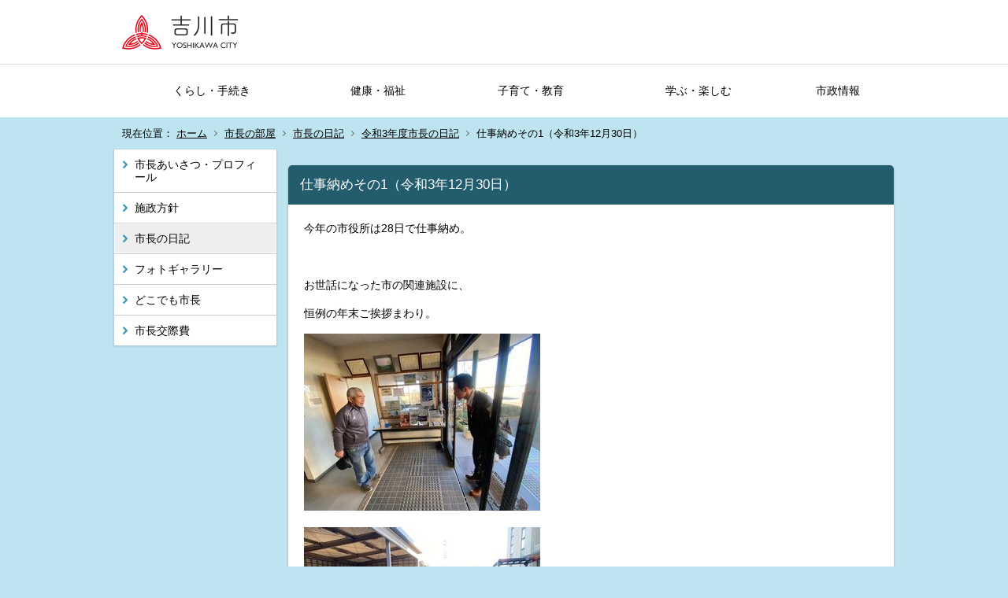

--- FILE ---
content_type: text/html;charset=UTF-8
request_url: https://www.city.yoshikawa.saitama.jp/index.cfm/32,91781,250,1205,html
body_size: 76732
content:
<!DOCTYPE html>
<html lang="ja">
<head>

		<!-- Google Tag Manager -->
		<script>(function(w,d,s,l,i){w[l]=w[l]||[];w[l].push({'gtm.start':
		new Date().getTime(),event:'gtm.js'});var f=d.getElementsByTagName(s)[0],
		j=d.createElement(s),dl=l!='dataLayer'?'&l='+l:'';j.async=true;j.src=
		'https://www.googletagmanager.com/gtm.js?id='+i+dl;f.parentNode.insertBefore(j,f);
		})(window,document,'script','dataLayer','GTM-56GCXRP');</script>
		<!-- End Google Tag Manager -->
		
<meta http-equiv="x-ua-compatible" content="IE=edge">
<meta http-equiv="Content-Type" content="text/html; charset=UTF-8">
<meta http-equiv="Content-Script-Type" content="text/javascript">
<meta http-equiv="Content-Style-Type" content="text/css">
<meta name="viewport" content="width=device-width">


<script type="text/javascript" src="/designs/yoshikawa_home/js/jquery-2.2.0.min.js"></script>
<script type="text/javascript" src="/designs/yoshikawa_home/js/slick.js"></script>
<script type="text/javascript" src="/designs/yoshikawa_home/js/share.js"></script>
<script id="pt_loader" src="//ewb-c.infocreate.co.jp/ewbc/ptspk_loader.js?siteId=057_city_yoshikawa" async defer></script> 
<link rel="apple-touch-icon" size="152x152" href="/designs/yoshikawa_home/images/apple-touch-icon.png">

<!--[if lt IE 9]>
<script type="text/javascript" src="/designs/yoshikawa_home/html5.js"></script>
<style type="text/css">
article,aside,canvas,details,figcaption,figure,footer,header,hgroup,menu,nav,section,summary {display:block;}
</style>
<![endif]-->

<link id="cssMain" rel="stylesheet" type="text/css" href="/designs/yoshikawa_home/group.css" media="screen,print,projection,tv">

<link rel="shortcut icon" href="/designs/yoshikawa_home/favicon.ico">

<script type="text/javascript" src="/designs/yoshikawa_home/functions.js"></script>

<title>仕事納めその1（令和3年12月30日） - 吉川市公式ホームページ</title>
<meta name="copyright" content="Copyright 2025 吉川市公式ホームページ">
<meta name="author" content=" 吉川市公式ホームページ">
<meta name="description" content=" ">
<meta name="keywords" content=" ">


	<meta property="og:site_name" content="吉川市公式ホームページ">
	<meta property="og:title" content="仕事納めその1（令和3年12月30日） - 吉川市公式ホームページ">
	<meta property="og:description" content=" ">
	
			
			<meta property="og:url" content="https%3A%2F%2Fwww.city.yoshikawa.saitama.jp%2Findex.cfm%2F32%2C91781%2C250%2C1205%2Chtml">
			<meta property="og:type" content="article">
		
	<meta property="og:image" content="https://www.city.yoshikawa.saitama.jp/images/og_image.png">


<link rel="stylesheet" type="text/css" href="/images/template/template.css">
<script type="text/javascript" src="/common/testemail.js"></script>
<link rel="alternate" type="application/rss+xml" title="吉川市公式ホームページ 新着情報" href="/rss.xml"> 
<script>
	(function(i,s,o,g,r,a,m){i['GoogleAnalyticsObject']=r;i[r]=i[r]||function(){
	(i[r].q=i[r].q||[]).push(arguments)},i[r].l=1*new Date();a=s.createElement(o),
	m=s.getElementsByTagName(o)[0];a.async=1;a.src=g;m.parentNode.insertBefore(a,m)
	})(window,document,'script','//www.google-analytics.com/analytics.js','ga');
	ga('create', 'UA-5699599-1', 'auto');
	ga('send', 'pageview');
</script>
<script type="text/javascript">
	var _gaq = _gaq || [];
	_gaq.push(['_setAccount', 'UA-5699599-1']);
	_gaq.push(['_trackPageview']);
	(function() {
		var ga = document.createElement('script'); ga.type = 'text/javascript'; ga.async = true;
		ga.src = ('https:' == document.location.protocol ? 'https://ssl' : 'http://www') + '.google-analytics.com/ga.js';
		var s = document.getElementsByTagName('script')[0]; s.parentNode.insertBefore(ga, s);
	})();
</script>
<script type="text/javascript">
	function recordOutboundLink(link, category, action) {
		try {
			_gaq.push(['_trackEvent', category , action ]);
			setTimeout('document.location = "' + link.href + '"', 100);
		}catch(err){}
	}
</script>
				
</head>
<body id="PageBody">

		<!-- Google Tag Manager (noscript) -->
		<noscript><iframe src="https://www.googletagmanager.com/ns.html?id=GTM-56GCXRP" height="0" width="0" style="display:none;visibility:hidden"></iframe></noscript>
		<!-- End Google Tag Manager (noscript) -->
		

<div id="pageSkip">
    <a href="#Main">本文へ移動</a>
</div>



<div class="headerArea" id="page_top">
<header>
	<div class="headerInner">
	<a name="page_top"><img src="/images/shim.gif" width="1" height="1" alt="ページの先頭です" title="ページの先頭です" class="voicenavi"></a>
	
	

	
	<div id="SiteTitle">
		<h1 id="TitleArea"><a href="/index.cfm/1,html" title="ホーム"><img src="/designs/yoshikawa_home/images/logo.png" alt="ホーム" id="TitleImage"></a><span class="invisible">吉川市公式ホームページ</span></h1> 
		
		
	</div>
	</div>

	
	
			
			<div id="GlobalNavigation">
				
				
				<nav id="globalPrimaryMenu">
					<h2 class="invisible">Group NAV</h2>
					<ul class="globalPrimaryMenu">
					<li class="globalPrimaryMenu" id="grp1"><a href="/index.cfm/1,html" title="埼玉県吉川市の公式ホームページです。くらし・手続き、健康・福祉、子育て・教育、学ぶ・楽しむ、市政情報などの情報を発信しています。" class="globalPrimaryMenu" lang="ja">ホーム</a></li> <li class="globalPrimaryMenu" id="grp23"><a href="/index.cfm/23,html" title="埼玉県吉川市の公式ホームページです。くらし・手続き、健康・福祉、子育て・教育、学ぶ・楽しむ、市政情報などの情報を発信しています。" class="globalPrimaryMenu" lang="ja">くらし・手続き</a></li> <li class="globalPrimaryMenu" id="grp24"><a href="/index.cfm/24,html" title="埼玉県吉川市の公式ホームページです。くらし・手続き、健康・福祉、子育て・教育、学ぶ・楽しむ、市政情報などの情報を発信しています。" class="globalPrimaryMenu" lang="ja">健康・福祉</a></li> <li class="globalPrimaryMenu" id="grp25"><a href="/index.cfm/25,html" title="埼玉県吉川市の公式ホームページです。くらし・手続き、健康・福祉、子育て・教育、学ぶ・楽しむ、市政情報などの情報を発信しています。" class="globalPrimaryMenu" lang="ja">子育て・教育</a></li> <li class="globalPrimaryMenu" id="grp26"><a href="/index.cfm/26,html" title="埼玉県吉川市の公式ホームページです。くらし・手続き、健康・福祉、子育て・教育、学ぶ・楽しむ、市政情報などの情報を発信しています。" class="globalPrimaryMenu" lang="ja">学ぶ・楽しむ</a></li> <li class="globalPrimaryMenu" id="grp27"><a href="/index.cfm/27,html" title="埼玉県吉川市の公式ホームページです。くらし・手続き、健康・福祉、子育て・教育、学ぶ・楽しむ、市政情報などの情報を発信しています。" class="globalPrimaryMenu" lang="ja">市政情報</a></li> 
					</ul>
				</nav>
				
		
			</div>
		
		
		<div class="BreadCrumbListWrapper">
		
			
			<div id="BreadCrumbList">
				
				<nav class="BreadCrumbList">
					<h2 class="invisible">BreadCrumb</h2>
					<div id="drillmenuprefix">現在位置：</div> 
					
					<ul>
		
						<li><a href="/index.cfm/1,html">ホーム</a></li>
					
					<li><a href="/index.cfm/32,html">市長の部屋</a></li>
				
						<li><a href="/index.cfm/32,0,250,html">市長の日記</a></li>
					
						<li><a href="/index.cfm/32,0,250,1205,html">令和3年度市長の日記</a></li>
					
			<li class="current">仕事納めその1（令和3年12月30日）</li>
		
					</ul>
				</nav>
			</div>
		
		</div>
	
</header>
</div>



<div class="MainWrapper">

	
	
			
			<div id="Left">
				
				
			<div id="LocalNavigation">
		
			
			<nav>
				<h2 class="invisible">市長の部屋</h2> 
			
		<ul class="localPrimaryMenu">
	
						<li class="localPrimaryMenu" id="cat248">
							
								<a href="/index.cfm/32,0,248,html"  class="categoryMenu">市長あいさつ・プロフィール</a>
							
						</li>
					
						<li class="localPrimaryMenu" id="cat170">
							
								<a href="/index.cfm/32,0,170,html"  class="categoryMenu">施政方針</a>
							
						</li>
					
						<li class="localPrimaryMenu" id="cat250">
							
								<a href="/index.cfm/32,0,250,html"  class="categoryMenuSelected">市長の日記</a>
							
						</li>
					
						<li class="localPrimaryMenu" id="cat251">
							
								<a href="/index.cfm/32,0,251,html"  class="categoryMenu">フォトギャラリー</a>
							
						</li>
					
						<li class="localPrimaryMenu" id="cat252">
							
								<a href="/index.cfm/32,0,252,html"  class="categoryMenu">どこでも市長</a>
							
						</li>
					
						<li class="localPrimaryMenu" id="cat253">
							
								<a href="/index.cfm/32,0,253,html"  class="categoryMenu">市長交際費</a>
							
						</li>
					
		</ul>
		
		</nav>
		</div> 
				
			</div>
		
	

	
	<div id="Main">
		
		
		<div class="pageTopOption">
			
			<a href="javascript:window.print();" title="印刷 - 仕事納めその1（令和3年12月30日）">
				<img src="/designs/yoshikawa_home/images/print.gif" align="middle" alt="印刷 - 仕事納めその1（令和3年12月30日）" border="0">
				
			</a>
		</div>
	

			
			<div class="content">
					
					<section>
				
				<!-- Title -->
					
					<h2 class="titleOfContent">
						仕事納めその1（令和3年12月30日） 
					</h2>
					
				
				
				
				<div class="contentBodyBox"><div class="contentBody">
					<p>今年の市役所は28日で仕事納め。</p>

<p>&nbsp;</p>

<p>お世話になった市の関連施設に、</p>

<p>恒例の年末ご挨拶まわり。</p>

<p><img alt="挨拶まわりの様子" src="/images/content/91781/o1080081015053786792.jpg" style="width: 300px; height: 225px;" ></p>

<p><img alt="挨拶まわりの様子" src="/images/content/91781/o1080081015053786800.jpg" style="width: 300px; height: 225px;" ></p>

<p><img alt="挨拶まわりの様子" src="/images/content/91781/o1080081015053786807.jpg" style="width: 300px; height: 225px;" ></p>

<p><img alt="挨拶まわりの様子" src="/images/content/91781/o1080081015053786820.jpg" style="width: 300px; height: 225px;" ></p>

<p><img alt="挨拶まわりの様子" src="/images/content/91781/o1080081015053786830.jpg" style="width: 300px; height: 225px;" ></p>

<p><img alt="挨拶まわりの様子" src="/images/content/91781/o1080081015053786841.jpg" style="width: 300px; height: 225px;" ></p>

<p><img alt="挨拶まわりの様子" src="/images/content/91781/o1080081015053786849.jpg" style="width: 300px; height: 225px;" ></p>

<p><img alt="挨拶まわりの様子" src="/images/content/91781/o1080081015053786862.jpg" style="width: 300px; height: 225px;" ></p>

<p><img alt="挨拶まわりの様子" src="/images/content/91781/o1080081015053786880.jpg" style="width: 300px; height: 225px;" ></p>

<p><img alt="挨拶まわりの様子" src="/images/content/91781/o1080081015053786894.jpg" style="width: 300px; height: 225px;" ></p>

<p>&nbsp;</p>

<p>1年間ありがとうございました。</p>

<p>来年もよろしくお願いします！</p>

<p>&nbsp;</p>

<p>&nbsp;</p>

<p style="text-align: right;">令和3年12月30日</p>

<p style="text-align: right;">吉川市長 中原恵人</p> 
					<div class="contentFooter">
						<h5>政策室 企画･市長室担当</h5>

<p>吉川市きよみ野一丁目1番地（郵便番号342-8501）<br>
市役所庁舎2階</p>

<p>電話：048‐982‐9445（直通）<br>
ファクス：048-981-5392</p>

<p><a href="&#109;&#x61;&#105;&#108;&#116;&#x6f;&#x3a;&#x73;&#101;&#105;&#x73;&#x61;k&#x75;2&#64;c&#105;&#116;&#x79;&#x2e;&#x79;&#x6f;&#x73;&#104;&#105;k&#x61;&#x77;&#x61;&#x2e;&#x73;&#x61;&#105;&#116;&#x61;&#109;&#x61;&#x2e;j&#x70;?&#x73;&#x75;&#98;j&#101;c&#116;=%E3%80%90%E5%95%8F%E3%81%84%E5%90%88%E3%82%8F%E3%81%9B%E3%80%91&&#98;&#x6f;&#100;&#x79;=%E4%BB%A5%E4%B8%8B%E3%81%AE%E5%86%85%E5%AE%B9%E3%81%AB%E3%81%A4%E3%81%84%E3%81%A6%E3%80%81%E3%81%94%E5%85%A5%E5%8A%9B%E3%82%92%E3%81%8A%E9%A1%98%E3%81%84%E3%81%84%E3%81%9F%E3%81%97%E3%81%BE%E3%81%99%E3%80%82%0A%EF%BC%91%EF%BC%8E%E3%81%8A%E5%90%8D%E5%89%8D%E3%80%90%E3%80%80%E3%80%80%E3%80%80%E3%80%80%E3%80%80%E3%80%91%0A%EF%BC%92%EF%BC%8E%E3%81%94%E4%BD%8F%E6%89%80%E3%80%90%E3%80%80%E3%80%80%E3%80%80%E3%80%80%E3%80%80%E3%80%91%0A%EF%BC%93%EF%BC%8E%E9%9B%BB%E8%A9%B1%E7%95%AA%E5%8F%B7%E3%80%90%E3%80%80%E3%80%80%E3%80%80%E3%80%80%E3%80%80%E3%80%91%0A%E2%80%BB%E3%81%8A%E5%95%8F%E3%81%84%E5%90%88%E3%82%8F%E3%81%9B%E3%81%84%E3%81%9F%E3%81%A0%E3%81%84%E3%81%9F%E5%86%85%E5%AE%B9%E3%81%AB%E3%81%A4%E3%81%84%E3%81%A6%E3%81%AE%E3%81%94%E7%A2%BA%E8%AA%8D%E3%82%84%E3%80%81%E3%81%94%E5%9B%9E%E7%AD%94%E3%82%92%E3%81%8A%E9%9B%BB%E8%A9%B1%E3%81%A7%E3%81%95%E3%81%9B%E3%81%A6%E3%81%84%E3%81%9F%E3%81%A0%E3%81%8F%E5%A0%B4%E5%90%88%E3%81%8C%E3%81%94%E3%81%96%E3%81%84%E3%81%BE%E3%81%99%E3%80%82%0A%E3%83%BC%E3%83%BC%E3%83%BC%E3%83%BC%E3%83%BC%E3%83%BC%E3%83%BC%E3%83%BC%E3%83%BC%E3%83%BC%E3%83%BC%E3%83%BC%E3%83%BC%E3%83%BC%E3%83%BC%E3%83%BC%E3%83%BC%E3%83%BC%E3%83%BC%E3%83%BC%E3%83%BC%E3%83%BC%E3%83%BC%E3%83%BC%E3%83%BC%E3%83%BC%E3%83%BC%E3%83%BC%E3%83%BC%E3%83%BC%0A%E3%80%90%E5%95%8F%E3%81%84%E5%90%88%E3%82%8F%E3%81%9B%E5%86%85%E5%AE%B9%E3%80%91%EF%BC%88%E2%86%93%E4%BB%A5%E4%B8%8B%E3%81%AB%E5%85%A5%E5%8A%9B%E3%81%97%E3%81%A6%E3%81%8F%E3%81%A0%E3%81%95%E3%81%84%EF%BC%89">メールでのお問い合わせ</a></p>
					</div>
				
				</div></div>
				
				
						<div class="contentDate">
								
								<span class="contentDatePublished">登録日:&nbsp;<time datetime="2020-03-30">2020年3月30日</time></span> <span class="contentDateSeparater">&nbsp;/&nbsp;</span> <span class="contentDateUpdated">更新日:&nbsp;<time datetime="2022-01-14">2022年1月14日</time></span>
								
						</div>
					
					
					</section>
			</div>
		
<div class="pageBottomOption">
	
			<a href="javascript:window.print();" title="印刷 - 仕事納めその1（令和3年12月30日）">
				<img src="/designs/yoshikawa_home/images/print.gif" align="middle" alt="印刷 - 仕事納めその1（令和3年12月30日）" border="0">
				
			</a>
		
			<a href="javascript:history.back()" title="戻る">
				<img src="/designs/yoshikawa_home/images/back.gif" align="middle" alt="戻る" border="0">
				
			</a>
		
			<a href="#page_top">
				<img src="/designs/yoshikawa_home/images/up.gif" align="middle" alt="ページの先頭" border="0">
				
			</a>
		
</div>



<div class="contextPages">
		
		<div class="contextPagesTitle">
			このカテゴリー内の他のページ
		</div>
		
	<ol class="contextPagesList">
		
					<li>
						
							<a href="/index.cfm/32,93772,250,1205,html" >
								椎葉副市長（令和4年3月31日）
							</a>
						
					</li>
				
					<li>
						
							<a href="/index.cfm/32,93771,250,1205,html" >
								敬意と感謝を（令和4年3月31日）
							</a>
						
					</li>
				
					<li>
						
							<a href="/index.cfm/32,93770,250,1205,html" >
								地域課題を地域で解決するための勉強会（令和4年3月29日）
							</a>
						
					</li>
				
					<li>
						
							<a href="/index.cfm/32,93769,250,1205,html" >
								小学校最後の給食（令和4年3月28日）
							</a>
						
					</li>
				
					<li>
						
							<a href="/index.cfm/32,93768,250,1205,html" >
								中吉(なかよし)橋（令和4年3月23日）
							</a>
						
					</li>
				
					<li>
						
							<a href="/index.cfm/32,93767,250,1205,html" >
								みらいステップアップ助成事業（令和4年3月22日）
							</a>
						
					</li>
				
					<li>
						
							<a href="/index.cfm/32,93764,250,1205,html" >
								ワクチン破棄について（令和4年3月19日）
							</a>
						
					</li>
				
					<li>
						
							<a href="/index.cfm/32,93759,250,1205,html" >
								未来につながるような・・・（令和4年3月17日）
							</a>
						
					</li>
				
					<li>
						
							<a href="/index.cfm/32,93748,250,1205,html" >
								未来に向けて（令和4年3月11日）
							</a>
						
					</li>
				
					<li>
						
							<a href="/index.cfm/32,93747,250,1205,html" >
								吉川市の文化財（令和4年3月10日）
							</a>
						
					</li>
				
					<li>
						
							<a href="/index.cfm/32,93746,250,1205,html" >
								現場へ（令和4年3月9日）
							</a>
						
					</li>
				
					<li>
						
							<a href="/index.cfm/32,93745,250,1205,html" >
								小野光希選手（令和4年3月7日）
							</a>
						
					</li>
				
					<li>
						
							<a href="/index.cfm/32,93744,250,1205,html" >
								農業の未来に向けて（令和4年3月4日）
							</a>
						
					</li>
				
					<li>
						
							<a href="/index.cfm/32,93738,250,1205,html" >
								「小さなことのようだけど」（令和4年3月4日）
							</a>
						
					</li>
				
					<li>
						
							<a href="/index.cfm/32,93737,250,1205,html" >
								漫画版・市勢要覧（令和4年3月3日）
							</a>
						
					</li>
				
					<li>
						
							<a href="/index.cfm/32,93736,250,1205,html" >
								吉川市の名店（令和4年3月2日）
							</a>
						
					</li>
				
					<li>
						
							<a href="/index.cfm/32,93733,250,1205,html" >
								施政方針（令和4年3月1日）
							</a>
						
					</li>
				
					<li>
						
							<a href="/index.cfm/32,93427,250,1205,html" >
								子供達のワクチン接種（令和4年2月28日）
							</a>
						
					</li>
				
					<li>
						
							<a href="/index.cfm/32,93426,250,1205,html" >
								施政方針の発表（令和4年2月24日）
							</a>
						
					</li>
				
					<li>
						
							<a href="/index.cfm/32,93425,250,1205,html" >
								第6次総合振興計画（令和4年2月22日）
							</a>
						
					</li>
				
					<li>
						
							<a href="/index.cfm/32,93424,250,1205,html" >
								加藤文枝チェロコンサート（令和4年2月20日）
							</a>
						
					</li>
				
					<li>
						
							<a href="/index.cfm/32,93423,250,1205,html" >
								定例記者会見（令和4年2月19日）
							</a>
						
					</li>
				
					<li>
						
							<a href="/index.cfm/32,93422,250,1205,html" >
								吉川市オリジナル脳活ドリル（令和4年2月18日）
							</a>
						
					</li>
				
					<li>
						
							<a href="/index.cfm/32,93421,250,1205,html" >
								酸素ステーション設置（令和4年2月17日）
							</a>
						
					</li>
				
					<li>
						
							<a href="/index.cfm/32,93420,250,1205,html" >
								子ども未来応援集会（令和4年2月16日）
							</a>
						
					</li>
				
					<li>
						
							<a href="/index.cfm/32,93414,250,1205,html" >
								明日にかけて雪の予報（令和4年2月13日）
							</a>
						
					</li>
				
					<li>
						
							<a href="/index.cfm/32,93413,250,1205,html" >
								ありがとう！光希さん！（令和4年2月10日）
							</a>
						
					</li>
				
					<li>
						
							<a href="/index.cfm/32,93412,250,1205,html" >
								市表彰（令和4年2月8日）
							</a>
						
					</li>
				
					<li>
						
							<a href="/index.cfm/32,93411,250,1205,html" >
								特別展示会（令和4年2月7日）
							</a>
						
					</li>
				
					<li>
						
							<a href="/index.cfm/32,93408,250,1205,html" >
								埼玉県庁に（令和4年2月4日）
							</a>
						
					</li>
				
					<li>
						
							<a href="/index.cfm/32,92253,250,1205,html" >
								いよいよ大詰め（令和4年2月2日）
							</a>
						
					</li>
				
					<li>
						
							<a href="/index.cfm/32,92252,250,1205,html" >
								減災講演（令和4年1月30日）
							</a>
						
					</li>
				
					<li>
						
							<a href="/index.cfm/32,92251,250,1205,html" >
								さぁ、小野光希さん！（令和4年1月28日）
							</a>
						
					</li>
				
					<li>
						
							<a href="/index.cfm/32,92250,250,1205,html" >
								吉川市社会福祉協議会（令和4年1月25日）
							</a>
						
					</li>
				
					<li>
						
							<a href="/index.cfm/32,92249,250,1205,html" >
								水道事業の予算編成（令和4年1月24日）
							</a>
						
					</li>
				
					<li>
						
							<a href="/index.cfm/32,92247,250,1205,html" >
								現場へ（令和4年1月23日）
							</a>
						
					</li>
				
					<li>
						
							<a href="/index.cfm/32,92220,250,1205,html" >
								対コロナ会議（令和4年1月21日）
							</a>
						
					</li>
				
					<li>
						
							<a href="/index.cfm/32,92202,250,1205,html" >
								合同就職面接会（令和4年1月20日）
							</a>
						
					</li>
				
					<li>
						
							<a href="/index.cfm/32,92201,250,1205,html" >
								埼玉県「児童福祉審議会」（令和4年1月19日）
							</a>
						
					</li>
				
					<li>
						
							<a href="/index.cfm/32,92200,250,1205,html" >
								ご活用ください（令和4年1月18日）
							</a>
						
					</li>
				
					<li>
						
							<a href="/index.cfm/32,92198,250,1205,html" >
								演劇事業（令和4年1月17日）
							</a>
						
					</li>
				
					<li>
						
							<a href="/index.cfm/32,92192,250,1205,html" >
								公園の整備（令和4年1月16日）
							</a>
						
					</li>
				
					<li>
						
							<a href="/index.cfm/32,91893,250,1205,html" >
								予算編成（令和4年1月16日）
							</a>
						
					</li>
				
					<li>
						
							<a href="/index.cfm/32,91892,250,1205,html" >
								児童館ワンダーランドでの半成人式（令和4年1月13日）
							</a>
						
					</li>
				
					<li>
						
							<a href="/index.cfm/32,91891,250,1205,html" >
								吉川市成人式（令和4年1月9日）
							</a>
						
					</li>
				
					<li>
						
							<a href="/index.cfm/32,91890,250,1205,html" >
								女子制服でのスラックス選択（令和4年1月9日）
							</a>
						
					</li>
				
					<li>
						
							<a href="/index.cfm/32,91888,250,1205,html" >
								総合教育会議（令和4年1月8日）
							</a>
						
					</li>
				
					<li>
						
							<a href="/index.cfm/32,91884,250,1205,html" >
								お気をつけください（令和4年1月7日）
							</a>
						
					</li>
				
					<li>
						
							<a href="/index.cfm/32,91883,250,1205,html" >
								ご注意ください（令和4年1月6日）
							</a>
						
					</li>
				
					<li>
						
							<a href="/index.cfm/32,91881,250,1205,html" >
								令和4年度予算編成も（令和4年1月6日）
							</a>
						
					</li>
				
					<li>
						
							<a href="/index.cfm/32,91880,250,1205,html" >
								流星群と行政会議（令和4年1月5日）
							</a>
						
					</li>
				
					<li>
						
							<a href="/index.cfm/32,91782,250,1205,html" >
								仕事納めその2（令和3年12月30日）
							</a>
						
					</li>
				
					<li class="current">仕事納めその1（令和3年12月30日）</li>
				
					<li>
						
							<a href="/index.cfm/32,91780,250,1205,html" >
								買い物移動支援（令和3年12月29日）
							</a>
						
					</li>
				
					<li>
						
							<a href="/index.cfm/32,91779,250,1205,html" >
								歳末特別警戒スタート（令和3年12月28日）
							</a>
						
					</li>
				
					<li>
						
							<a href="/index.cfm/32,91747,250,1205,html" >
								吉川中学校の政策提案発表会（令和3年12月27日）
							</a>
						
					</li>
				
					<li>
						
							<a href="/index.cfm/32,91746,250,1205,html" >
								お疲れ様でした（令和3年12月24日）
							</a>
						
					</li>
				
					<li>
						
							<a href="/index.cfm/32,91745,250,1205,html" >
								中川堤防整備（令和3年12月23日）
							</a>
						
					</li>
				
					<li>
						
							<a href="/index.cfm/32,91743,250,1205,html" >
								消防議会（令和3年12月21日）
							</a>
						
					</li>
				
					<li>
						
							<a href="/index.cfm/32,91735,250,1205,html" >
								フレンドパーク作品展（令和3年12月19日）
							</a>
						
					</li>
				
					<li>
						
							<a href="/index.cfm/32,91734,250,1205,html" >
								市長 農業現場訪問（令和3年12月18日）
							</a>
						
					</li>
				
					<li>
						
							<a href="/index.cfm/32,91733,250,1205,html" >
								なまずの学習（令和3年12月17日）
							</a>
						
					</li>
				
					<li>
						
							<a href="/index.cfm/32,91731,250,1205,html" >
								一括支給、実現ですが・・・（令和3年12月16日）
							</a>
						
					</li>
				
					<li>
						
							<a href="/index.cfm/32,91730,250,1205,html" >
								特別展覧会（令和3年12月15日）
							</a>
						
					</li>
				
					<li>
						
							<a href="/index.cfm/32,91728,250,1205,html" >
								ポラスさんによる「環境教育」（令和3年12月14日）
							</a>
						
					</li>
				
					<li>
						
							<a href="/index.cfm/32,91727,250,1205,html" >
								草加保健所への応援派遣（令和3年12月13日）
							</a>
						
					</li>
				
					<li>
						
							<a href="/index.cfm/32,91497,250,1205,html" >
								小中学生のプレゼンテーション大会（令和3年12月12日）
							</a>
						
					</li>
				
					<li>
						
							<a href="/index.cfm/32,91495,250,1205,html" >
								どこでも市長（令和3年12月10日）
							</a>
						
					</li>
				
					<li>
						
							<a href="/index.cfm/32,91493,250,1205,html" >
								給食を通じた交流（令和3年12月9日）
							</a>
						
					</li>
				
					<li>
						
							<a href="/index.cfm/32,91490,250,1205,html" >
								農業青年会議所の皆さんと（令和3年12月8日）
							</a>
						
					</li>
				
					<li>
						
							<a href="/index.cfm/32,91379,250,1205,html" >
								障害者スポーツアート展（令和3年12月7日）
							</a>
						
					</li>
				
					<li>
						
							<a href="/index.cfm/32,91377,250,1205,html" >
								地域主導の減災プロジェクト（令和3年12月6日）
							</a>
						
					</li>
				
					<li>
						
							<a href="/index.cfm/32,91376,250,1205,html" >
								イオンタウン吉川美南にて（令和3年12月4日）
							</a>
						
					</li>
				
					<li>
						
							<a href="/index.cfm/32,91375,250,1205,html" >
								新しい橋（令和3年12月3日）
							</a>
						
					</li>
				
					<li>
						
							<a href="/index.cfm/32,91373,250,1205,html" >
								市長とランチミーティング　北谷小学校編（令和3年12月2日）
							</a>
						
					</li>
				
					<li>
						
							<a href="/index.cfm/32,91372,250,1205,html" >
								スクールバスの試行運転（令和3年12月1日）
							</a>
						
					</li>
				
					<li>
						
							<a href="/index.cfm/32,91336,250,1205,html" >
								多様な視点からの災害対策を（令和3年11月30日）
							</a>
						
					</li>
				
					<li>
						
							<a href="/index.cfm/32,91335,250,1205,html" >
								記者会見（令和3年11月29日）
							</a>
						
					</li>
				
					<li>
						
							<a href="/index.cfm/32,91333,250,1205,html" >
								火災への対応を（令和3年11月28日）
							</a>
						
					</li>
				
					<li>
						
							<a href="/index.cfm/32,91332,250,1205,html" >
								消防団車両の更新（令和3年11月26日）
							</a>
						
					</li>
				
					<li>
						
							<a href="/index.cfm/32,91331,250,1205,html" >
								子育て応援ガイドブック（令和3年11月25日）
							</a>
						
					</li>
				
					<li>
						
							<a href="/index.cfm/32,91329,250,1205,html" >
								陶芸（令和3年11月24日）
							</a>
						
					</li>
				
					<li>
						
							<a href="/index.cfm/32,91327,250,1205,html" >
								よしかわ観光協会 フォトコンテスト表彰式（令和3年11月23日）
							</a>
						
					</li>
				
					<li>
						
							<a href="/index.cfm/32,91325,250,1205,html" >
								市長ランチミーティング（令和3年11月22日）
							</a>
						
					</li>
				
					<li>
						
							<a href="/index.cfm/32,91177,250,1205,html" >
								よしかわ一店逸品（令和3年11月20日）
							</a>
						
					</li>
				
					<li>
						
							<a href="/index.cfm/32,91176,250,1205,html" >
								これからの季節は（令和3年11月19日）
							</a>
						
					</li>
				
					<li>
						
							<a href="/index.cfm/32,91168,250,1205,html" >
								嬉しいおハガキ（令和3年11月18日）
							</a>
						
					</li>
				
					<li>
						
							<a href="/index.cfm/32,91167,250,1205,html" >
								コーワプラスさんから（令和3年11月17日）
							</a>
						
					</li>
				
					<li>
						
							<a href="/index.cfm/32,90911,250,1205,html" >
								新宮市　熊野なまずの里へ（令和3年11月11日）
							</a>
						
					</li>
				
					<li>
						
							<a href="/index.cfm/32,90910,250,1205,html" >
								包括連携協定を（令和3年11月16日）
							</a>
						
					</li>
				
					<li>
						
							<a href="/index.cfm/32,90909,250,1205,html" >
								おめでとう！埼玉県！（令和3年11月14日）
							</a>
						
					</li>
				
					<li>
						
							<a href="/index.cfm/32,90908,250,1205,html" >
								車道の拡幅（令和3年11月13日）
							</a>
						
					</li>
				
					<li>
						
							<a href="/index.cfm/32,90907,250,1205,html" >
								福田あきら越谷市長（令和3年11月13日）
							</a>
						
					</li>
				
					<li>
						
							<a href="/index.cfm/32,90905,250,1205,html" >
								エガオー！登場！（令和3年11月12日）
							</a>
						
					</li>
				
					<li>
						
							<a href="/index.cfm/32,90904,250,1205,html" >
								頑張れ！（令和3年11月10日）
							</a>
						
					</li>
				
					<li>
						
							<a href="/index.cfm/32,90903,250,1205,html" >
								なまずの学習（令和3年11月9日）
							</a>
						
					</li>
				
					<li>
						
							<a href="/index.cfm/32,90900,250,1205,html" >
								みい電（令和3年11月8日）
							</a>
						
					</li>
				
					<li>
						
							<a href="/index.cfm/32,90899,250,1205,html" >
								市長とランチミーティング（令和3年11月5日）
							</a>
						
					</li>
				
					<li>
						
							<a href="/index.cfm/32,90898,250,1205,html" >
								越谷市　高橋市長（令和3年11月5日）
							</a>
						
					</li>
				
					<li>
						
							<a href="/index.cfm/32,90897,250,1205,html" >
								私立保育園の先生方と（令和3年11月4日）
							</a>
						
					</li>
				
					<li>
						
							<a href="/index.cfm/32,90895,250,1205,html" >
								南中学校吹奏楽部（令和3年11月1日）
							</a>
						
					</li>
				
					<li>
						
							<a href="/index.cfm/32,90600,250,1205,html" >
								選挙に行こう（令和3年10月29日）
							</a>
						
					</li>
				
					<li>
						
							<a href="/index.cfm/32,90599,250,1205,html" >
								市長とランチミーティング（令和3年10月28日）
							</a>
						
					</li>
				
					<li>
						
							<a href="/index.cfm/32,90598,250,1205,html" >
								企業訪問「共に未来を」（令和3年10月27日）
							</a>
						
					</li>
				
					<li>
						
							<a href="/index.cfm/32,90597,250,1205,html" >
								災害時のボランティアセンター開設訓練（令和3年10月25日）
							</a>
						
					</li>
				
					<li>
						
							<a href="/index.cfm/32,90596,250,1205,html" >
								社会人枠の職員採用試験（令和3年10月24日）
							</a>
						
					</li>
				
					<li>
						
							<a href="/index.cfm/32,90595,250,1205,html" >
								市民農園の再整備（令和3年10月22日）
							</a>
						
					</li>
				
					<li>
						
							<a href="/index.cfm/32,90594,250,1205,html" >
								期日前投票（令和3年10月21日）
							</a>
						
					</li>
				
					<li>
						
							<a href="/index.cfm/32,90593,250,1205,html" >
								栄小・旭小のトイレが新しく！（令和3年10月19日）
							</a>
						
					</li>
				
					<li>
						
							<a href="/index.cfm/32,90592,250,1205,html" >
								投票券が届きません（令和3年10月19日）
							</a>
						
					</li>
				
					<li>
						
							<a href="/index.cfm/32,90591,250,1205,html" >
								自然観察会（令和3年10月18日）
							</a>
						
					</li>
				
					<li>
						
							<a href="/index.cfm/32,90590,250,1205,html" >
								公園トイレのペンキ塗り（令和3年10月17日）
							</a>
						
					</li>
				
					<li>
						
							<a href="/index.cfm/32,90589,250,1205,html" >
								流通経済大学へ（令和3年10月15日）
							</a>
						
					</li>
				
					<li>
						
							<a href="/index.cfm/32,90588,250,1205,html" >
								本日お昼は「金のなまず」（令和3年10月15日）
							</a>
						
					</li>
				
					<li>
						
							<a href="/index.cfm/32,90587,250,1205,html" >
								小野光希選手！（令和3年10月13日）
							</a>
						
					</li>
				
					<li>
						
							<a href="/index.cfm/32,90585,250,1205,html" >
								道路の現場へ（令和3年10月11日）
							</a>
						
					</li>
				
					<li>
						
							<a href="/index.cfm/32,90584,250,1205,html" >
								トイレ改修（令和3年10月9日）
							</a>
						
					</li>
				
					<li>
						
							<a href="/index.cfm/32,90583,250,1205,html" >
								昨夜から（令和3年10月8日）
							</a>
						
					</li>
				
					<li>
						
							<a href="/index.cfm/32,90582,250,1205,html" >
								吉川市震度5弱（令和3年10月8日）
							</a>
						
					</li>
				
					<li>
						
							<a href="/index.cfm/32,90581,250,1205,html" >
								地域経済の後押しを！（令和3年10月7日）
							</a>
						
					</li>
				
					<li>
						
							<a href="/index.cfm/32,90580,250,1205,html" >
								5年目に突入！（令和3年10月7日）
							</a>
						
					</li>
				
					<li>
						
							<a href="/index.cfm/32,90579,250,1205,html" >
								教育支援センター・宇宙(そら)（令和3年10月6日）
							</a>
						
					</li>
				
					<li>
						
							<a href="/index.cfm/32,90578,250,1205,html" >
								移動販売の取り組み（令和3年10月5日）
							</a>
						
					</li>
				
					<li>
						
							<a href="/index.cfm/32,90577,250,1205,html" >
								結果発表！（令和3年10月4日）
							</a>
						
					</li>
				
					<li>
						
							<a href="/index.cfm/32,90410,250,1205,html" >
								ライフ・親子グラウンドゴルフ大会（令和3年10月4日）
							</a>
						
					</li>
				
					<li>
						
							<a href="/index.cfm/32,90409,250,1205,html" >
								ハイク探検団（令和3年10月2日）
							</a>
						
					</li>
				
					<li>
						
							<a href="/index.cfm/32,90408,250,1205,html" >
								交通安全キャンペーン（令和3年10月1日）
							</a>
						
					</li>
				
					<li>
						
							<a href="/index.cfm/32,90274,250,1205,html" >
								消防におけるコロナ対策を（令和3年9月29日）
							</a>
						
					</li>
				
					<li>
						
							<a href="/index.cfm/32,90273,250,1205,html" >
								トイレの改修（令和3年9月28日）
							</a>
						
					</li>
				
					<li>
						
							<a href="/index.cfm/32,90272,250,1205,html" >
								地域づくりフォーラム（令和3年9月27日）
							</a>
						
					</li>
				
					<li>
						
							<a href="/index.cfm/32,90269,250,1205,html" >
								児童館　なまずアートコンテスト（令和3年9月24日）
							</a>
						
					</li>
				
					<li>
						
							<a href="/index.cfm/32,90263,250,1205,html" >
								ことばの教室（令和3年9月22日）
							</a>
						
					</li>
				
					<li>
						
							<a href="/index.cfm/32,90262,250,1205,html" >
								東武よみうりさんに（令和3年9月22日）
							</a>
						
					</li>
				
					<li>
						
							<a href="/index.cfm/32,90257,250,1205,html" >
								肖像画のプレゼント（令和3年9月21日）
							</a>
						
					</li>
				
					<li>
						
							<a href="/index.cfm/32,90222,250,1205,html" >
								児童館の「なまずアートコンテスト」（令和3年9月20日）
							</a>
						
					</li>
				
					<li>
						
							<a href="/index.cfm/32,90220,250,1205,html" >
								吉川美南ちゃん。（令和3年9月19日）
							</a>
						
					</li>
				
					<li>
						
							<a href="/index.cfm/32,90218,250,1205,html" >
								吉川市小中学生のプレゼン大会に向けて（令和3年9月18日）
							</a>
						
					</li>
				
					<li>
						
							<a href="/index.cfm/32,90217,250,1205,html" >
								台風14号（令和3年9月18日）
							</a>
						
					</li>
				
					<li>
						
							<a href="/index.cfm/32,90215,250,1205,html" >
								地域経済の後押しを（令和3年9月17日）
							</a>
						
					</li>
				
					<li>
						
							<a href="/index.cfm/32,90182,250,1205,html" >
								八坂祭り　青年会（令和3年9月16日）
							</a>
						
					</li>
				
					<li>
						
							<a href="/index.cfm/32,90180,250,1205,html" >
								南中学校吹奏楽部（令和3年9月16日）
							</a>
						
					</li>
				
					<li>
						
							<a href="/index.cfm/32,89920,250,1205,html" >
								スポーツ施設を増やそう（令和3年9月15日）
							</a>
						
					</li>
				
					<li>
						
							<a href="/index.cfm/32,89919,250,1205,html" >
								職員による「避難所設営訓練」（令和3年9月15日）
							</a>
						
					</li>
				
					<li>
						
							<a href="/index.cfm/32,89918,250,1205,html" >
								危機管理に関する補正予算（令和3年9月15日）
							</a>
						
					</li>
				
					<li>
						
							<a href="/index.cfm/32,89917,250,1205,html" >
								給食とオンライン交流（令和3年9月14日）
							</a>
						
					</li>
				
					<li>
						
							<a href="/index.cfm/32,89916,250,1205,html" >
								定例記者会見 その3（令和3年9月13日）
							</a>
						
					</li>
				
					<li>
						
							<a href="/index.cfm/32,89915,250,1205,html" >
								朝日新聞に（令和3年9月11日）
							</a>
						
					</li>
				
					<li>
						
							<a href="/index.cfm/32,89914,250,1205,html" >
								民間保育園の研修会が（令和3年9月10日）
							</a>
						
					</li>
				
					<li>
						
							<a href="/index.cfm/32,89913,250,1205,html" >
								定例記者会見にて（令和3年9月7日）
							</a>
						
					</li>
				
					<li>
						
							<a href="/index.cfm/32,89912,250,1205,html" >
								可愛いおハガキ（令和3年9月7日）
							</a>
						
					</li>
				
					<li>
						
							<a href="/index.cfm/32,89911,250,1205,html" >
								吉川市フォトコンテスト（令和3年9月6日）
							</a>
						
					</li>
				
					<li>
						
							<a href="/index.cfm/32,89910,250,1205,html" >
								おやつゴーランド（令和3年9月6日）
							</a>
						
					</li>
				
					<li>
						
							<a href="/index.cfm/32,89909,250,1205,html" >
								草加保健所との連携を（令和3年9月4日）
							</a>
						
					</li>
				
					<li>
						
							<a href="/index.cfm/32,89908,250,1205,html" >
								埼玉県による（令和3年9月4日）
							</a>
						
					</li>
				
					<li>
						
							<a href="/index.cfm/32,89907,250,1205,html" >
								りそな銀行さんによる（令和3年9月4日）
							</a>
						
					</li>
				
					<li>
						
							<a href="/index.cfm/32,89878,250,1205,html" >
								Web会議が続きます（令和3年9月4日）
							</a>
						
					</li>
				
					<li>
						
							<a href="/index.cfm/32,89876,250,1205,html" >
								減災講演会（令和3年9月3日）
							</a>
						
					</li>
				
					<li>
						
							<a href="/index.cfm/32,89874,250,1205,html" >
								児童館ワンダーランドでは（令和3年9月3日）
							</a>
						
					</li>
				
					<li>
						
							<a href="/index.cfm/32,89872,250,1205,html" >
								南萌華選手！（令和3年9月2日）
							</a>
						
					</li>
				
					<li>
						
							<a href="/index.cfm/32,89869,250,1205,html" >
								医療的ケア児への支援を（令和3年9月2日）
							</a>
						
					</li>
				
					<li>
						
							<a href="/index.cfm/32,89866,250,1205,html" >
								ねぎ夫　動画をつくる（令和3年9月1日）
							</a>
						
					</li>
				
					<li>
						
							<a href="/index.cfm/32,89633,250,1205,html" >
								「小さなことのようだけど」（令和3年8月31日）
							</a>
						
					</li>
				
					<li>
						
							<a href="/index.cfm/32,89632,250,1205,html" >
								防災週間（令和3年8月31日）
							</a>
						
					</li>
				
					<li>
						
							<a href="/index.cfm/32,89631,250,1205,html" >
								記念切手（令和3年8月31日）
							</a>
						
					</li>
				
					<li>
						
							<a href="/index.cfm/32,89629,250,1205,html" >
								住所が変わります（令和3年8月30日）
							</a>
						
					</li>
				
					<li>
						
							<a href="/index.cfm/32,89628,250,1205,html" >
								水害に対して（令和3年8月28日）
							</a>
						
					</li>
				
					<li>
						
							<a href="/index.cfm/32,89627,250,1205,html" >
								妊婦優先ワクチン接種（令和3年8月28日）
							</a>
						
					</li>
				
					<li>
						
							<a href="/index.cfm/32,89625,250,1205,html" >
								自宅療養者　食料支援（令和3年8月28日）
							</a>
						
					</li>
				
					<li>
						
							<a href="/index.cfm/32,89624,250,1205,html" >
								障がい者の地域での生活を考える検討会（令和3年8月27日）
							</a>
						
					</li>
				
					<li>
						
							<a href="/index.cfm/32,89623,250,1205,html" >
								「金のなまず」中学生企画！（令和3年8月27日）
							</a>
						
					</li>
				
					<li>
						
							<a href="/index.cfm/32,89622,250,1205,html" >
								リユース理事会（令和3年8月26日）
							</a>
						
					</li>
				
					<li>
						
							<a href="/index.cfm/32,89621,250,1205,html" >
								日本GR協会（令和3年8月26日）
							</a>
						
					</li>
				
					<li>
						
							<a href="/index.cfm/32,89620,250,1205,html" >
								本日最終日！（令和3年8月25日）
							</a>
						
					</li>
				
					<li>
						
							<a href="/index.cfm/32,89619,250,1205,html" >
								妊娠中の方々への優先接種（令和3年8月25日）
							</a>
						
					</li>
				
					<li>
						
							<a href="/index.cfm/32,89618,250,1205,html" >
								潜水訓練（令和3年8月24日）
							</a>
						
					</li>
				
					<li>
						
							<a href="/index.cfm/32,89617,250,1205,html" >
								トイレが（令和3年8月23日）
							</a>
						
					</li>
				
					<li>
						
							<a href="/index.cfm/32,89616,250,1205,html" >
								消防との協議（令和3年8月23日）
							</a>
						
					</li>
				
					<li>
						
							<a href="/index.cfm/32,89615,250,1205,html" >
								まだ間に合う！（令和3年8月22日）
							</a>
						
					</li>
				
					<li>
						
							<a href="/index.cfm/32,89614,250,1205,html" >
								PayPayキャンペーン！（令和3年8月22日）
							</a>
						
					</li>
				
					<li>
						
							<a href="/index.cfm/32,89613,250,1205,html" >
								全国青年市長会（令和3年8月21日）
							</a>
						
					</li>
				
					<li>
						
							<a href="/index.cfm/32,89612,250,1205,html" >
								パラリンピックの聖火が（令和3年8月21日）
							</a>
						
					</li>
				
					<li>
						
							<a href="/index.cfm/32,89611,250,1205,html" >
								金曜お昼は「金のなまず」（令和3年8月20日）
							</a>
						
					</li>
				
					<li>
						
							<a href="/index.cfm/32,89610,250,1205,html" >
								PayPayキャンペーン（令和3年8月20日）
							</a>
						
					</li>
				
					<li>
						
							<a href="/index.cfm/32,89609,250,1205,html" >
								コロナ対策（令和3年8月20日）
							</a>
						
					</li>
				
					<li>
						
							<a href="/index.cfm/32,89600,250,1205,html" >
								素晴らしい！（令和3年8月19日）
							</a>
						
					</li>
				
					<li>
						
							<a href="/index.cfm/32,89599,250,1205,html" >
								9月補正予算を編成（令和3年8月19日）
							</a>
						
					</li>
				
					<li>
						
							<a href="/index.cfm/32,89590,250,1205,html" >
								夏休み3R教室（令和3年8月18日）
							</a>
						
					</li>
				
					<li>
						
							<a href="/index.cfm/32,89589,250,1205,html" >
								自宅療養の方々へ（令和3年8月17日）
							</a>
						
					</li>
				
					<li>
						
							<a href="/index.cfm/32,89581,250,1205,html" >
								わくわくミュージアム（令和3年8月17日）
							</a>
						
					</li>
				
					<li>
						
							<a href="/index.cfm/32,89580,250,1205,html" >
								心配です（令和3年8月14日）
							</a>
						
					</li>
				
					<li>
						
							<a href="/index.cfm/32,89579,250,1205,html" >
								中学生企画第二弾（令和3年8月14日）
							</a>
						
					</li>
				
					<li>
						
							<a href="/index.cfm/32,89568,250,1205,html" >
								なまりんの特別消印（令和3年8月12日）
							</a>
						
					</li>
				
					<li>
						
							<a href="/index.cfm/32,89557,250,1205,html" >
								吉川市スポーツ推進計画（令和3年8月12日）
							</a>
						
					</li>
				
					<li>
						
							<a href="/index.cfm/32,89556,250,1205,html" >
								水道運営委員会（令和3年8月11日）
							</a>
						
					</li>
				
					<li>
						
							<a href="/index.cfm/32,89092,250,1205,html" >
								25パーセント還元！（令和3年8月10日）
							</a>
						
					</li>
				
					<li>
						
							<a href="/index.cfm/32,89090,250,1205,html" >
								聖火リレーランナー戸張くん（令和3年8月10日）
							</a>
						
					</li>
				
					<li>
						
							<a href="/index.cfm/32,89089,250,1205,html" >
								戦没者追悼献花（令和3年8月7日）
							</a>
						
					</li>
				
					<li>
						
							<a href="/index.cfm/32,89088,250,1205,html" >
								今日は東中学校！（令和3年8月6日）
							</a>
						
					</li>
				
					<li>
						
							<a href="/index.cfm/32,89087,250,1205,html" >
								平和祈念企画展（令和3年8月6日）
							</a>
						
					</li>
				
					<li>
						
							<a href="/index.cfm/32,89086,250,1205,html" >
								平和への祈り（令和3年8月6日）
							</a>
						
					</li>
				
					<li>
						
							<a href="/index.cfm/32,89085,250,1205,html" >
								潜水訓練（令和3年8月4日）
							</a>
						
					</li>
				
					<li>
						
							<a href="/index.cfm/32,89082,250,1205,html" >
								吉川市　子ども未来応援集会（令和3年8月4日）
							</a>
						
					</li>
				
					<li>
						
							<a href="/index.cfm/32,89078,250,1205,html" >
								嬉しいハガキ（令和3年8月3日）
							</a>
						
					</li>
				
					<li>
						
							<a href="/index.cfm/32,89077,250,1205,html" >
								吉川市のホームページに「かんたんページ」を（令和3年8月2日）
							</a>
						
					</li>
				
					<li>
						
							<a href="/index.cfm/32,89076,250,1205,html" >
								緊急事態宣言（令和3年8月2日）
							</a>
						
					</li>
				
					<li>
						
							<a href="/index.cfm/32,89070,250,1205,html" >
								あいサポート運動（令和3年7月31日）
							</a>
						
					</li>
				
					<li>
						
							<a href="/index.cfm/32,89068,250,1205,html" >
								草風先生（令和3年7月31日）
							</a>
						
					</li>
				
					<li>
						
							<a href="/index.cfm/32,89067,250,1205,html" >
								「吉川市×PayPay 」キャンペーン（令和3年7月30日）
							</a>
						
					</li>
				
					<li>
						
							<a href="/index.cfm/32,89065,250,1205,html" >
								ありがとうございました！（令和3年7月30日）
							</a>
						
					</li>
				
					<li>
						
							<a href="/index.cfm/32,88794,250,1205,html" >
								七夕給食（令和3年7月27日）
							</a>
						
					</li>
				
					<li>
						
							<a href="/index.cfm/32,88790,250,1205,html" >
								災害対策本部訓練（令和3年7月27日）
							</a>
						
					</li>
				
					<li>
						
							<a href="/index.cfm/32,88789,250,1205,html" >
								市長とランチミーティング　中曽根小学校（令和3年7月26日）
							</a>
						
					</li>
				
					<li>
						
							<a href="/index.cfm/32,88788,250,1205,html" >
								頑張れ！南選手！（令和3年7月24日）
							</a>
						
					</li>
				
					<li>
						
							<a href="/index.cfm/32,88787,250,1205,html" >
								早めに宿題やっちゃおう！その2（令和3年7月24日）
							</a>
						
					</li>
				
					<li>
						
							<a href="/index.cfm/32,88785,250,1205,html" >
								早めに宿題やっちゃおう！その1（令和3年7月24日）
							</a>
						
					</li>
				
					<li>
						
							<a href="/index.cfm/32,88784,250,1205,html" >
								積水ハウスさんによる環境教育（令和3年7月21日）
							</a>
						
					</li>
				
					<li>
						
							<a href="/index.cfm/32,88783,250,1205,html" >
								作品募集中！（令和3年7月20日）
							</a>
						
					</li>
				
					<li>
						
							<a href="/index.cfm/32,88782,250,1205,html" >
								文藝よしかわ受賞式（令和3年7月20日）
							</a>
						
					</li>
				
					<li>
						
							<a href="/index.cfm/32,88781,250,1205,html" >
								救助技術を（令和3年7月20日）
							</a>
						
					</li>
				
					<li>
						
							<a href="/index.cfm/32,88779,250,1205,html" >
								夏の交通安全運動（令和3年7月19日）
							</a>
						
					</li>
				
					<li>
						
							<a href="/index.cfm/32,88778,250,1205,html" >
								吉川市のワクチン接種について（令和3年7月16日）
							</a>
						
					</li>
				
					<li>
						
							<a href="/index.cfm/32,88765,250,1205,html" >
								企業訪問～共に未来を～丸十鉱産さん（令和3年7月16日）
							</a>
						
					</li>
				
					<li>
						
							<a href="/index.cfm/32,88690,250,1205,html" >
								吉川八坂祭り（令和3年7月15日）
							</a>
						
					</li>
				
					<li>
						
							<a href="/index.cfm/32,88686,250,1205,html" >
								頑張れ、南萌華選手！（令和3年7月15日）
							</a>
						
					</li>
				
					<li>
						
							<a href="/index.cfm/32,88685,250,1205,html" >
								児童館 ワンダーランドへ（令和3年7月14日）
							</a>
						
					</li>
				
					<li>
						
							<a href="/index.cfm/32,88683,250,1205,html" >
								ありがとうございます（令和3年7月14日）
							</a>
						
					</li>
				
					<li>
						
							<a href="/index.cfm/32,88682,250,1205,html" >
								3R学習教室（令和3年7月13日）
							</a>
						
					</li>
				
					<li>
						
							<a href="/index.cfm/32,88677,250,1205,html" >
								市長企業訪問～共に未来を～（令和3年7月12日）
							</a>
						
					</li>
				
					<li>
						
							<a href="/index.cfm/32,88667,250,1205,html" >
								障がい者の地域での生活を考える検討会議、2期目へ（令和3年7月9日）
							</a>
						
					</li>
				
					<li>
						
							<a href="/index.cfm/32,88666,250,1205,html" >
								夏ねぎ（令和3年7月8日）
							</a>
						
					</li>
				
					<li>
						
							<a href="/index.cfm/32,88665,250,1205,html" >
								聖火リレー（令和3年7月8日）
							</a>
						
					</li>
				
					<li>
						
							<a href="/index.cfm/32,88663,250,1205,html" >
								郵便局長の皆さんと（令和3年7月7日）
							</a>
						
					</li>
				
					<li>
						
							<a href="/index.cfm/32,88662,250,1205,html" >
								このあと聖火リレーが（令和3年7月7日）
							</a>
						
					</li>
				
					<li>
						
							<a href="/index.cfm/32,88659,250,1205,html" >
								なまずグルメガイド（令和3年7月5日）
							</a>
						
					</li>
				
					<li>
						
							<a href="/index.cfm/32,88657,250,1205,html" >
								なまず料理でWEB交流（令和3年7月5日）
							</a>
						
					</li>
				
					<li>
						
							<a href="/index.cfm/32,88655,250,1205,html" >
								なまず料理の給食を（令和3年7月5日）
							</a>
						
					</li>
				
					<li>
						
							<a href="/index.cfm/32,88653,250,1205,html" >
								吉川フェア（令和3年7月3日）
							</a>
						
					</li>
				
					<li>
						
							<a href="/index.cfm/32,88652,250,1205,html" >
								どこでも市長（令和3年7月3日）
							</a>
						
					</li>
				
					<li>
						
							<a href="/index.cfm/32,88616,250,1205,html" >
								吉川フェア！（令和3年7月2日）
							</a>
						
					</li>
				
					<li>
						
							<a href="/index.cfm/32,88615,250,1205,html" >
								7月2日は「なまずの日」その4（令和3年7月2日）
							</a>
						
					</li>
				
					<li>
						
							<a href="/index.cfm/32,88613,250,1205,html" >
								7月2日は「なまずの日」その3（令和3年7月2日）
							</a>
						
					</li>
				
					<li>
						
							<a href="/index.cfm/32,88611,250,1205,html" >
								7月2日は「なまずの日」その2（令和3年7月2日）
							</a>
						
					</li>
				
					<li>
						
							<a href="/index.cfm/32,88609,250,1205,html" >
								7月2日は「なまずの日」その1（令和3年7月2日）
							</a>
						
					</li>
				
					<li>
						
							<a href="/index.cfm/32,88522,250,1205,html" >
								陶芸（令和3年7月1日）
							</a>
						
					</li>
				
					<li>
						
							<a href="/index.cfm/32,88508,250,1205,html" >
								バスケ（令和3年7月1日）
							</a>
						
					</li>
				
					<li>
						
							<a href="/index.cfm/32,88361,250,1205,html" >
								庁内における水害対策訓練（令和3年6月30日）
							</a>
						
					</li>
				
					<li>
						
							<a href="/index.cfm/32,88360,250,1205,html" >
								ランチミーティング 栄小学校（令和3年6月30日）
							</a>
						
					</li>
				
					<li>
						
							<a href="/index.cfm/32,88304,250,1205,html" >
								吉川市の環境教育（令和3年6月29日）
							</a>
						
					</li>
				
					<li>
						
							<a href="/index.cfm/32,88293,250,1205,html" >
								スポーツの力で未来を（令和3年6月29日）
							</a>
						
					</li>
				
					<li>
						
							<a href="/index.cfm/32,88286,250,1205,html" >
								7月2日は（令和3年6月27日）
							</a>
						
					</li>
				
					<li>
						
							<a href="/index.cfm/32,88285,250,1205,html" >
								良かった（令和3年6月27日）
							</a>
						
					</li>
				
					<li>
						
							<a href="/index.cfm/32,88284,250,1205,html" >
								文藝よしかわ　作品募集中！（令和3年6月25日）
							</a>
						
					</li>
				
					<li>
						
							<a href="/index.cfm/32,88283,250,1205,html" >
								あおいはる（令和3年6月25日）
							</a>
						
					</li>
				
					<li>
						
							<a href="/index.cfm/32,88282,250,1205,html" >
								学校給食に（令和3年6月24日）
							</a>
						
					</li>
				
					<li>
						
							<a href="/index.cfm/32,88281,250,1205,html" >
								吉川市のコロナワクチン接種（令和3年6月24日）
							</a>
						
					</li>
				
					<li>
						
							<a href="/index.cfm/32,88280,250,1205,html" >
								石塚花園さんへ（令和3年6月23日）
							</a>
						
					</li>
				
					<li>
						
							<a href="/index.cfm/32,88279,250,1205,html" >
								吉川市社会福祉協議会（令和3年6月23日）
							</a>
						
					</li>
				
					<li>
						
							<a href="/index.cfm/32,88277,250,1205,html" >
								頑張れ！南萌華選手！（令和3年6月21日）
							</a>
						
					</li>
				
					<li>
						
							<a href="/index.cfm/32,88273,250,1205,html" >
								知事とのオンライン会合（令和3年6月21日）
							</a>
						
					</li>
				
					<li>
						
							<a href="/index.cfm/32,88270,250,1205,html" >
								中川の郷（令和3年6月18日）
							</a>
						
					</li>
				
					<li>
						
							<a href="/index.cfm/32,88269,250,1205,html" >
								吉川市のワクチン接種（令和3年6月17日）
							</a>
						
					</li>
				
					<li>
						
							<a href="/index.cfm/32,88267,250,1205,html" >
								小さなことのようだけど（令和3年6月16日）
							</a>
						
					</li>
				
					<li>
						
							<a href="/index.cfm/32,88240,250,1205,html" >
								変形（令和3年6月15日）
							</a>
						
					</li>
				
					<li>
						
							<a href="/index.cfm/32,88239,250,1205,html" >
								グランドオープン（令和3年6月14日）
							</a>
						
					</li>
				
					<li>
						
							<a href="/index.cfm/32,88238,250,1205,html" >
								なまずのぼり（令和3年6月14日）
							</a>
						
					</li>
				
					<li>
						
							<a href="/index.cfm/32,88237,250,1205,html" >
								吉川市の民間の力（令和3年6月12日）
							</a>
						
					</li>
				
					<li>
						
							<a href="/index.cfm/32,88236,250,1205,html" >
								連日の調整（令和3年6月11日）
							</a>
						
					</li>
				
					<li>
						
							<a href="/index.cfm/32,88169,250,1205,html" >
								健康遊具を（令和3年6月11日）
							</a>
						
					</li>
				
					<li>
						
							<a href="/index.cfm/32,88066,250,1205,html" >
								なまず のぼり（令和3年6月10日）
							</a>
						
					</li>
				
					<li>
						
							<a href="/index.cfm/32,88064,250,1205,html" >
								おはなのおはなし（令和3年6月9日）
							</a>
						
					</li>
				
					<li>
						
							<a href="/index.cfm/32,88063,250,1205,html" >
								ありがとうございます（令和3年6月9日）
							</a>
						
					</li>
				
					<li>
						
							<a href="/index.cfm/32,88062,250,1205,html" >
								吉川市 市民シンクタンク（令和3年6月9日）
							</a>
						
					</li>
				
					<li>
						
							<a href="/index.cfm/32,88061,250,1205,html" >
								PTA連合会（令和3年6月8日）
							</a>
						
					</li>
				
					<li>
						
							<a href="/index.cfm/32,88059,250,1205,html" >
								東埼玉道路（令和3年6月7日）
							</a>
						
					</li>
				
					<li>
						
							<a href="/index.cfm/32,88055,250,1205,html" >
								吉川ねぎ夫  再び！（令和3年6月6日）
							</a>
						
					</li>
				
					<li>
						
							<a href="/index.cfm/32,88047,250,1205,html" >
								江戸川の水防（令和3年6月6日）
							</a>
						
					</li>
				
					<li>
						
							<a href="/index.cfm/32,88045,250,1205,html" >
								金曜お昼は「金のなまず」（令和3年6月4日）
							</a>
						
					</li>
				
					<li>
						
							<a href="/index.cfm/32,88020,250,1205,html" >
								「小さなことのようだけど」（令和3年6月4日）
							</a>
						
					</li>
				
					<li>
						
							<a href="/index.cfm/32,88019,250,1205,html" >
								大吉ブランド　リニューアル！（令和3年6月4日）
							</a>
						
					</li>
				
					<li>
						
							<a href="/index.cfm/32,88013,250,1205,html" >
								定例記者会見（令和3年6月3日）
							</a>
						
					</li>
				
					<li>
						
							<a href="/index.cfm/32,88009,250,1205,html" >
								政策会議（令和3年6月2日）
							</a>
						
					</li>
				
					<li>
						
							<a href="/index.cfm/32,88008,250,1205,html" >
								中央中学校での「市長とランチミーティング」（令和3年6月2日）
							</a>
						
					</li>
				
					<li>
						
							<a href="/index.cfm/32,88003,250,1205,html" >
								埼玉県立大学と（令和3年6月1日）
							</a>
						
					</li>
				
					<li>
						
							<a href="/index.cfm/32,88002,250,1205,html" >
								頑張れ！（令和3年6月1日）
							</a>
						
					</li>
				
					<li>
						
							<a href="/index.cfm/32,87840,250,1205,html" >
								明治大学にて（令和3年5月31日）
							</a>
						
					</li>
				
					<li>
						
							<a href="/index.cfm/32,87837,250,1205,html" >
								ご勇退（令和3年5月30日）
							</a>
						
					</li>
				
					<li>
						
							<a href="/index.cfm/32,87833,250,1205,html" >
								文化連盟（令和3年5月30日）
							</a>
						
					</li>
				
					<li>
						
							<a href="/index.cfm/32,87832,250,1205,html" >
								なまずのはなし（令和3年5月27日）
							</a>
						
					</li>
				
					<li>
						
							<a href="/index.cfm/32,87823,250,1205,html" >
								市長とランチミーティング・東中学校（令和3年5月27日）
							</a>
						
					</li>
				
					<li>
						
							<a href="/index.cfm/32,87822,250,1205,html" >
								来年度に向けて（令和3年5月27日）
							</a>
						
					</li>
				
					<li>
						
							<a href="/index.cfm/32,87821,250,1205,html" >
								72歳～77歳の方々へ（令和3年5月26日）
							</a>
						
					</li>
				
					<li>
						
							<a href="/index.cfm/32,87820,250,1205,html" >
								パラリンピックーマカオとの交流（令和3年5月26日）
							</a>
						
					</li>
				
					<li>
						
							<a href="/index.cfm/32,87771,250,1205,html" >
								児童虐待防止（令和3年5月25日）
							</a>
						
					</li>
				
					<li>
						
							<a href="/index.cfm/32,87445,250,1205,html" >
								大規模会場での接種（令和3年5月24日）
							</a>
						
					</li>
				
					<li>
						
							<a href="/index.cfm/32,87444,250,1205,html" >
								本日より接種開始（令和3年5月21日）
							</a>
						
					</li>
				
					<li>
						
							<a href="/index.cfm/32,87441,250,1205,html" >
								78歳、79歳の方々へ（令和3年5月20日）
							</a>
						
					</li>
				
					<li>
						
							<a href="/index.cfm/32,87440,250,1205,html" >
								なまずのはなし　なまりんポロシャツ販売します（令和3年5月20日）
							</a>
						
					</li>
				
					<li>
						
							<a href="/index.cfm/32,87436,250,1205,html" >
								吉川市の農業の未来を（令和3年5月20日）
							</a>
						
					</li>
				
					<li>
						
							<a href="/index.cfm/32,87434,250,1205,html" >
								ワクチンのキャンセルへの吉川市の対応について（令和3年5月19日）
							</a>
						
					</li>
				
					<li>
						
							<a href="/index.cfm/32,87409,250,1205,html" >
								吉川市民の大規模接種会場での接種について（令和3年5月19日）
							</a>
						
					</li>
				
					<li>
						
							<a href="/index.cfm/32,87390,250,1205,html" >
								おはなのおはなし（令和3年5月19日）
							</a>
						
					</li>
				
					<li>
						
							<a href="/index.cfm/32,87381,250,1205,html" >
								青年市長会（令和3年5月19日）
							</a>
						
					</li>
				
					<li>
						
							<a href="/index.cfm/32,87276,250,1205,html" >
								市長講話（令和3年5月18日）
							</a>
						
					</li>
				
					<li>
						
							<a href="/index.cfm/32,87275,250,1205,html" >
								ワクチンロスについて（令和3年5月17日）
							</a>
						
					</li>
				
					<li>
						
							<a href="/index.cfm/32,87274,250,1205,html" >
								吉川市のワクチン接種について（令和3年5月17日）
							</a>
						
					</li>
				
					<li>
						
							<a href="/index.cfm/32,87272,250,1205,html" >
								なまずのはなし（令和3年5月17日）
							</a>
						
					</li>
				
					<li>
						
							<a href="/index.cfm/32,87270,250,1205,html" >
								大野知事との（令和3年5月17日）
							</a>
						
					</li>
				
					<li>
						
							<a href="/index.cfm/32,87268,250,1205,html" >
								ブラインドサッカーを（令和3年5月16日）
							</a>
						
					</li>
				
					<li>
						
							<a href="/index.cfm/32,87267,250,1205,html" >
								金曜お昼は「金のなまず」（令和3年5月14日）
							</a>
						
					</li>
				
					<li>
						
							<a href="/index.cfm/32,87261,250,1205,html" >
								企業訪問　「共に未来を」（令和3年5月14日）
							</a>
						
					</li>
				
					<li>
						
							<a href="/index.cfm/32,87259,250,1205,html" >
								吉川市の接種予約（令和3年5月13日）
							</a>
						
					</li>
				
					<li>
						
							<a href="/index.cfm/32,87254,250,1205,html" >
								ワクチン接種について（令和3年5月11日）
							</a>
						
					</li>
				
					<li>
						
							<a href="/index.cfm/32,87252,250,1205,html" >
								ありがとうございました（令和3年5月7日）
							</a>
						
					</li>
				
					<li>
						
							<a href="/index.cfm/32,87182,250,1205,html" >
								大野知事（令和3年5月7日）
							</a>
						
					</li>
				
					<li>
						
							<a href="/index.cfm/32,87164,250,1205,html" >
								吉川市みらいステップアップ助成事業（令和3年5月7日）
							</a>
						
					</li>
				
					<li>
						
							<a href="/index.cfm/32,87163,250,1205,html" >
								新人職員研修（令和3年5月6日）
							</a>
						
					</li>
				
					<li>
						
							<a href="/index.cfm/32,87157,250,1205,html" >
								吉川市が（令和3年5月5日）
							</a>
						
					</li>
				
					<li>
						
							<a href="/index.cfm/32,87155,250,1205,html" >
								ゼロカーボンシティ共同宣言（令和3年5月5日）
							</a>
						
					</li>
				
					<li>
						
							<a href="/index.cfm/32,87153,250,1205,html" >
								コロナワクチン接種　【追記】（令和3年5月1日）
							</a>
						
					</li>
				
					<li>
						
							<a href="/index.cfm/32,87152,250,1205,html" >
								子育て支援センター　ひまわりの丘（令和3年5月1日）
							</a>
						
					</li>
				
					<li>
						
							<a href="/index.cfm/32,87150,250,1205,html" >
								コロナワクチン接種について（令和3年4月30日）
							</a>
						
					</li>
				
					<li>
						
							<a href="/index.cfm/32,87149,250,1205,html" >
								吉川めいろ（令和3年4月30日）
							</a>
						
					</li>
				
					<li>
						
							<a href="/index.cfm/32,87146,250,1205,html" >
								アートで町に彩りを（令和3年4月28日）
							</a>
						
					</li>
				
					<li>
						
							<a href="/index.cfm/32,87143,250,1205,html" >
								虐待防止に向けて（令和3年4月28日）
							</a>
						
					</li>
				
					<li>
						
							<a href="/index.cfm/32,87141,250,1205,html" >
								障害者雇用（令和3年4月27日）
							</a>
						
					</li>
				
					<li>
						
							<a href="/index.cfm/32,87139,250,1205,html" >
								中川水循環センターへ（令和3年4月27日）
							</a>
						
					</li>
				
					<li>
						
							<a href="/index.cfm/32,86895,250,1205,html" >
								吉川市の花菖蒲（令和3年4月26日）
							</a>
						
					</li>
				
					<li>
						
							<a href="/index.cfm/32,86894,250,1205,html" >
								近藤良平次期芸術監督（令和3年4月26日）
							</a>
						
					</li>
				
					<li>
						
							<a href="/index.cfm/32,86858,250,1205,html" >
								市民農園（令和3年4月22日）
							</a>
						
					</li>
				
					<li>
						
							<a href="/index.cfm/32,86849,250,1205,html" >
								道路の整備（令和3年4月22日）
							</a>
						
					</li>
				
					<li>
						
							<a href="/index.cfm/32,86832,250,1205,html" >
								ぱれっと（令和3年4月21日）
							</a>
						
					</li>
				
					<li>
						
							<a href="/index.cfm/32,86827,250,1205,html" >
								いち早く（令和3年4月21日）
							</a>
						
					</li>
				
					<li>
						
							<a href="/index.cfm/32,86777,250,1205,html" >
								こども発達センター（令和3年4月19日）
							</a>
						
					</li>
				
					<li>
						
							<a href="/index.cfm/32,86776,250,1205,html" >
								パラリンピック・マカオ（令和3年4月19日）
							</a>
						
					</li>
				
					<li>
						
							<a href="/index.cfm/32,86775,250,1205,html" >
								越谷市の新庁舎完成（令和3年4月18日）
							</a>
						
					</li>
				
					<li>
						
							<a href="/index.cfm/32,86774,250,1205,html" >
								知事とのウェブ会議（令和3年4月18日）
							</a>
						
					</li>
				
					<li>
						
							<a href="/index.cfm/32,86773,250,1205,html" >
								災害協定を（令和3年4月17日）
							</a>
						
					</li>
				
					<li>
						
							<a href="/index.cfm/32,86772,250,1205,html" >
								庁舎（令和3年4月16日）
							</a>
						
					</li>
				
					<li>
						
							<a href="/index.cfm/32,86770,250,1205,html" >
								協定締結式（令和3年4月16日）
							</a>
						
					</li>
				
					<li>
						
							<a href="/index.cfm/32,86769,250,1205,html" >
								なまず御前が（令和3年4月15日）
							</a>
						
					</li>
				
					<li>
						
							<a href="/index.cfm/32,86768,250,1205,html" >
								ありがとうございます（令和3年4月13日）
							</a>
						
					</li>
				
					<li>
						
							<a href="/index.cfm/32,86767,250,1205,html" >
								お詫び申し上げます（令和3年4月12日）
							</a>
						
					</li>
				
					<li>
						
							<a href="/index.cfm/32,86766,250,1205,html" >
								消防団（令和3年4月12日）
							</a>
						
					</li>
				
					<li>
						
							<a href="/index.cfm/32,86765,250,1205,html" >
								ありがとうございます（令和3年4月11日）
							</a>
						
					</li>
				
					<li>
						
							<a href="/index.cfm/32,86764,250,1205,html" >
								春の交通安全週間（令和3年4月11日）
							</a>
						
					</li>
				
					<li>
						
							<a href="/index.cfm/32,86763,250,1205,html" >
								掲載いただきました（令和3年4月10日）
							</a>
						
					</li>
				
					<li>
						
							<a href="/index.cfm/32,86762,250,1205,html" >
								森田市長（令和3年4月10日）
							</a>
						
					</li>
				
					<li>
						
							<a href="/index.cfm/32,86760,250,1205,html" >
								おめでとう（令和3年4月8日）
							</a>
						
					</li>
				
					<li>
						
							<a href="/index.cfm/32,86758,250,1205,html" >
								ありがとうございます（令和3年4月7日）
							</a>
						
					</li>
				
					<li>
						
							<a href="/index.cfm/32,86757,250,1205,html" >
								ボッチャ大会（令和3年4月6日）
							</a>
						
					</li>
				
					<li>
						
							<a href="/index.cfm/32,86756,250,1205,html" >
								吉川松伏消防組合（令和3年4月6日）
							</a>
						
					</li>
				
					<li>
						
							<a href="/index.cfm/32,86751,250,1205,html" >
								青い庁舎（令和3年4月5日）
							</a>
						
					</li>
				
					<li>
						
							<a href="/index.cfm/32,86750,250,1205,html" >
								アスリートの皆さんと（令和3年4月5日）
							</a>
						
					</li>
				
					<li>
						
							<a href="/index.cfm/32,86749,250,1205,html" >
								よろしくお願いします（令和3年4月5日）
							</a>
						
					</li>
				
					<li>
						
							<a href="/index.cfm/32,86813,250,1205,html" >
								藤沼署長（令和3年4月3日）
							</a>
						
					</li>
				
					<li>
						
							<a href="/index.cfm/32,86754,250,1205,html" >
								浦和野田線の一部が（令和3年4月3日）
							</a>
						
					</li>
				
					<li>
						
							<a href="/index.cfm/32,86748,250,1205,html" >
								ゴミの処分（令和3年4月3日）
							</a>
						
					</li>
				
					<li>
						
							<a href="/index.cfm/32,86747,250,1205,html" >
								「世界自閉症啓発デー」(Warm Blue Day)（令和3年4月2日）
							</a>
						
					</li>
				
					<li>
						
							<a href="/index.cfm/32,86745,250,1205,html" >
								新たなスタート（令和3年4月2日）
							</a>
						
					</li>
				
					<li>
						
							<a href="/index.cfm/32,86755,250,1205,html" >
								さぁ、今日から（令和3年4月2日）
							</a>
						
					</li>
				
					<li>
						
							<a href="/index.cfm/32,86741,250,1205,html" >
								益々のご活躍を（令和3年4月1日）
							</a>
						
					</li>
				
					<li>
						
							<a href="/index.cfm/32,86740,250,1205,html" >
								最後の会議（令和3年4月1日）
							</a>
						
					</li>
				
					<li>
						
							<a href="/index.cfm/32,86733,250,1205,html" >
								感謝の気持ちを込めて（令和3年4月1日）
							</a>
						
					</li>
				
					<li>
						
							<a href="/index.cfm/32,86634,250,1205,html" >
								ありがとうございました（令和3年4月1日）
							</a>
						
					</li>
				
	</ol>
</div>

<!-- AssetNow ::: End page content -->

</div><!-- /id="Main"> -->




</div>



	<div class="footerArea">
		<footer>
			
		<nav id="SiteNavigation">
			<h2 class="invisible">Site Navigation</h2>
			<ul class="footer">
				
					<li>
						All Rights Reserved.&nbsp;Copyright&nbsp;&copy;&nbsp;2025&nbsp;吉川市公式ホームページ
					</li>
				
					<li>
						
							<a href="/index.cfm?sitemap=32,91781,250,1205,html">サイトマップ</a>
						
					</li>
				
						<li>
							
								<a href="/sections/">組織からさがす</a>
							
						</li>
					
			</ul>
		</nav>
		<div id="DynamicFooter"> <div class="sitelinksWrap">
<div class="sitelinksWrapInner">
<h2>　企業広告</h2>

<p><a href="/index.cfm/33,489,247,1,html">バナー広告の掲載について</a><br>
広告内容は市が保証するものではありません。</p>

<ul>
	<li><a href="https://nikkoudou-kottou.com/?page=formal"><img alt="バナー広告　株式会社IZA" src="/images/content/68969/20241224-113239.gif" style="width: 120px; height: 60px;" ></a></li>
	<li><a href="https://sakura-kobetsu.net/"><img alt="バナー広告　学習塾サクラコベツ" src="/images/content/68969/20250522-161801.jpg" style="width: 120px; height: 60px;" ></a></li>
	<li><a href="https://webc.sjc.ne.jp/yoshikawa/" title="シルバー人材センター会員募集"><img alt="シルバー人材センター会員募集" src="/images/content/68969/60_120_banner_As1.gif" style="width: 120px; height: 60px;" ></a></li>
	<li><a href="/index.cfm/33,489,247,1,html"><img alt="バナー広告　広告募集中" src="/images/content/68969/banner.png" style="width: 120px; height: 60px;" ></a></li>
	<li><a href="/index.cfm/33,489,247,1,html"><img alt="バナー広告　広告募集中" src="/images/content/68969/banner.png" style="width: 120px; height: 60px;" ></a></li>
</ul>
</div>
</div> 
		</div><!-- /DynamicFooter -->
	
		</footer>
	</div>


</body>
</html>

--- FILE ---
content_type: text/css
request_url: https://www.city.yoshikawa.saitama.jp/images/template/template.css
body_size: -73
content:
.npdf {
background-color: #fafafa;
padding: 5px;
margin-top: 15px;
}















--- FILE ---
content_type: application/javascript
request_url: https://www.city.yoshikawa.saitama.jp/designs/yoshikawa_home/js/share.js
body_size: 8278
content:

$(function(){
    // イベントカレンダー一覧へのリンクボタンを動的に表示（システムでは表示されない）
    // 使用するURLを設定
    var url = "//www.city.yoshikawa.saitama.jp/";

    var now = new Date();
    var m = now.getMonth() + 1;

    // ミニカレンダーに「XX月のイベントカレンダー」と表示する
    $('#EventCalendarSmall').prepend('<h2 class="eventSmallTitle month_' + m + '">' + m + '月のイベントカレンダー'+ '</h2>');

    // ボタン部分のソース書き出し
    $('#EventCalendarSmall > h2.eventSmallTitle').after('<p class="eventsLinkNav"><a id="eventsLink" href="#">イベントの一覧</a></p>');

    // href要素を動的に書き換える
    $("#eventsLink").attr("href",url + 'events/index.cfm/view.1.-.-.html');

    // 祝日のセルにクラスを振る
    $("span.horiday_string").parents('#EventCalendarSmall td').addClass('horidayCell');

    // 全体のレイアウト操作
    //-----------------------------------------------------
    // #Left内に要素有無チェック：無い場合は非表示
    var leftType = $('#Left').find('#LocalNavigation,#newsNavigation,#eventNavigation');

    $(function(){
        $('#Main > .categoryInfo,#Main > .leadContents,#Main > .pageContents').wrapAll('<div class="categoryInfoWrap"></div>');
    });

    if( ! leftType.length ) {
        $('#Left').addClass('invisible');
    };

    // パンくず・右エリアの有無チェック/それぞれbodyにクラス追加
    var bodyTypeA = $('#PageBody').find('#BreadCrumbList');
    var bodyTypeB = $('#PageBody').find('#Right');

    if( bodyTypeA.length ) {
        $('#PageBody').addClass('groupBody');

    } else if( bodyTypeB.length ) {
        $('#PageBody').addClass('indexBody');

    } else {
        null;
    }
    
    // 本文へのスキップ
    var pageSkipNav = $("#pageSkip a");
    $(pageSkipNav).focus(function () {
        $(this).addClass("show");
    });

    $(pageSkipNav).blur(function () {
        var scrHeight = $(this).outerHeight({ margin: true });
        $(this).removeClass("show");
    });


    // キービジュアルの動作
    $imageslick = $('#mainimageWrap > ul');

    // slick の動作設定
    $imageslick.slick({
        autoplay: true,
        autoplaySpeed: 5000,
        slidesToShow: 1,
        slidesToScroll: 1,
        pauseOnHover: false,
        dots: true,
        fade: true,
        infinite: true,
        lazyLoad: 'progressive',
    });
    $('#mainimageWrap').prepend('<div id="slideimagesNav"><a tabindex="0" id="mainimages_slick_pause" class="mainimages_slick_visible"><a tabindex="0" id="mainimages_slick_play" style="display: none;"></div>');

    $('#mainimageWrap .slick-prev').remove();
    $('#mainimageWrap .slick-next').remove();

    // 一時停止
    $('#mainimages_slick_pause').on('click',function(){
        $('#mainimages_slick_pause').hide();
        $('#mainimages_slick_play').show();
        $imageslick.slick('slickPause');
    });
    $('#mainimages_slick_play').on('click',function(){
        $('#mainimages_slick_play').hide();
        $('#mainimages_slick_pause').show();
        $imageslick.slick('slickPlay');
    });
    $('#mainimages_slick_pause').on('keypress',function(e){
        if(e.keyCode != 9){
            $('#mainimages_slick_pause').hide();
            $('#mainimages_slick_play').show();
            $imageslick.slick('slickPause');
            $('#mainimages_slick_play').focus();
        }
    });
    $('#mainimages_slick_play').on('keypress',function(e){
        if(e.keyCode != 9){
            $('#mainimages_slick_play').hide();
            $('#mainimages_slick_pause').show();
            $imageslick.slick('slickPlay');
            $('#mainimages_slick_pause').focus();
        }
    });


    // トピックスの動作
    $topicsslick = $('.topicsSlider');

    // slick の動作設定
    $topicsslick.slick({
        dots: false,
        infinite: true,
        slidesToShow: 2,
        slidesToScroll: 2,
        autoplay: true,
        autoplaySpeed: 5000,
        lazyLoad: 'progressive',
    });

    $('#topicsWrap > h2').after('<div id="slidetopicsNav"><a tabindex="0" id="topics_slick_pause" class="topics_slick_visible"><a tabindex="0" id="topics_slick_play" style="display: none;"></div>');

    // button index
    $("#topicsWrap .slick-prev").insertBefore("#slidetopicsNav #topics_slick_pause");
    $("#topicsWrap .slick-next").insertAfter("#slidetopicsNav #topics_slick_play");

    // 一時停止
    $('#topics_slick_pause').on('click',function(){
        $('#topics_slick_pause').hide();
        $('#topics_slick_play').show();
        $topicsslick.slick('slickPause');
    });
    $('#topics_slick_play').on('click',function(){
        $('#topics_slick_play').hide();
        $('#topics_slick_pause').show();
        $topicsslick.slick('slickPlay');
    });
    $('#topics_slick_pause').on('keypress',function(e){
        if(e.keyCode != 9){
            $('#topics_slick_pause').hide();
            $('#topics_slick_play').show();
            $topicsslick.slick('slickPause');
            $('#topics_slick_play').focus();
        }
    });
    $('#topics_slick_play').on('keypress',function(e){
        if(e.keyCode != 9){
            $('#topics_slick_play').hide();
            $('#topics_slick_pause').show();
            $topicsslick.slick('slickPlay');
            $('#topics_slick_pause').focus();
        }
    });


    // アコーディオンアイコン
    var labelClassName = 'ac-label';
    var toggleClassName = 'ac-open';

    // イベントカレンダー - ((event))
    $('h2.eventTitle').each(function() {
        $(this).addClass('event-ac-title');
        $(this).before('<input id="event-ac" name="event-accordion" type="checkbox" />');
        $(this).wrap('<label for="event-ac" class="'+labelClassName+'" />');
    }).on('click',function(){
        $(this).toggleClass(toggleClassName);
    }).find('a').on('click',function(e){
        e.stopPropagation();
    });

    // カテゴリー一覧 - ((categorylist))
    $('h2.categorylistTitle').each(function() {
        $(this).addClass('ctglist-ac-title');
        $(this).before('<input id="ctglist-ac" name="ctglist-accordion" type="checkbox" />');
        $(this).wrap('<label for="ctglist-ac" class="'+labelClassName+'" />');
    }).on('click',function(){
        $(this).toggleClass(toggleClassName);
    }).find('a').on('click',function(e){
        e.stopPropagation();
    });

    // よく見られているページ - ((MostPopularPages))
    $('h2.mostPopularTitle').each(function() {
        $(this).addClass('mostp-ac-title');
        $(this).before('<input id="mostp-ac" name="mostp-accordion" type="checkbox" />');
        $(this).wrap('<label for="mostp-ac" class="'+labelClassName+'" />');
    }).on('click',function(){
        $(this).toggleClass(toggleClassName);
    }).find('a').on('click',function(e){
        e.stopPropagation();
    });


    // タブ切替え */
    $("#contentArea>div").hide();
        selectID = 1;
        selectFunc(selectID);


    function selectFunc(id) {
        $("#btn_" + id).removeClass("over");
        $("#btn_" + id).addClass("selected");
        $("#content_" + id).fadeIn();
        }

    function unSelectFunc(id) {
        $("#btn_" + id).removeClass("selected");
        $("#content_" + id).hide();
        }

        $(document).on('click','#ui-tab-a p:not(.selected)', function() {
        var clickID = this.id.split("_")[1];
        selectFunc(clickID);
        unSelectFunc(selectID);
        selectID = clickID;
        })

        $(document).on('mouseover','#ui-tab-a p:not(.selected)', function() {
            $(this).addClass("over");
        });

        $(document).on('mouseout','#ui-tab-a p:not(.selected)', function() {
            $(this).removeClass("over");
        });

        $(document).on('keydown','#ui-tab-a p:not(.selected)', function() {
            if (event.which == 9) {
            var clickID = this.id.split("_")[1];
            selectFunc(clickID);
            unSelectFunc(selectID);
            selectID = clickID;
            }
        })
});